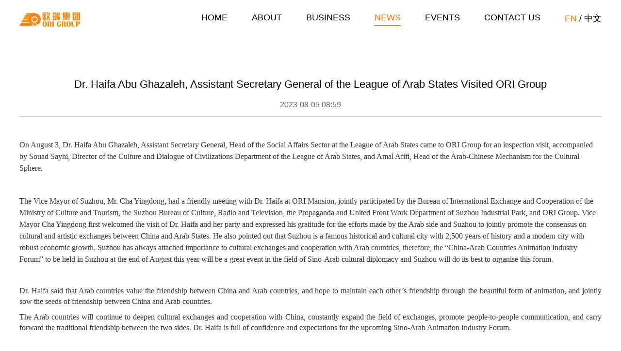

--- FILE ---
content_type: text/html; charset=utf-8
request_url: http://www.china-ori.com/english/index.php/news/detail?id=249
body_size: 3157
content:

<!DOCTYPE html>
<html>
<head>
    <meta charset="UTF-8">
    <meta http-equiv="X-UA-Compatible" content="IE=edge">
    <meta content="width=device-width, initial-scale=1.0, maximum-scale=1.0, minimum-scale=1.0, user-scalable=no" name="viewport">
    <meta name="format-detection" content="telephone=no" />
    <title>Dr. Haifa Abu Ghazaleh, Assistant Secretary General of the League of Arab States Visited ORI Group-ORI GROUP</title>
    <meta name="keywords" content="ORI GROUP"/>
    <meta name="description" content="ORI GROUP"/>
    <link rel="stylesheet" type="text/css" href="/english/public/static/css/swiper-bundle.min.css">
    <link rel="stylesheet" type="text/css" href="/english/public/static/css/index.css">
    <link rel="stylesheet" type="text/css" href="/english/public/static/css/index-tel.css">
    <link rel="stylesheet" type="text/css" href="/english/public/static/font/iconfont.css">
    <script type="text/javascript" src="/english/public/static/js/jquery-1.10.1.min.js"></script>
    <script type="text/javascript" src="/english/public/static/js/swiper-bundle.min.js"></script>
    <script type="text/javascript" src="/english/public/static/js/public.js"></script>
</head>
<body>
<div class="head" id="head">
    <div class="center-box flex-row align-center space-between">
        <div class="head-left">
            <a class="flex-row align-center" href="/">
                <img class="logo-img" src="/public/static/img/logo.png" alt="">
            </a>
        </div>
        <div class="head-right flex-row align-center">
            <div class="nav-ul-box" id="nav-ul-box">
                <ul class="head-nav-ul flex-row">
                    <li class=""><div class="drop-tab flex-row align-center space-between"><a href="http://www.china-ori.com/english/">HOME</a></div></li>
                    <li class=""><div class="drop-tab flex-row align-center space-betwee"><a href="/english/index.php/about/index.html">ABOUT</a></div></li>
                    <li class="">
                        <div class="drop-tab flex-row align-center space-between"><a href="javascript:void(0)">BUSINESS</a><i class="icon_plus hide-pc"></i></div>
                        <div class="drop-cont">
                            <ul class="drop-ul flex-row flex-wrap">
                                <li>
                                    <a class="flex-row align-center" href="http://www.ori-animation.com/english/">
                                        <img class="drop-img" src="/public/static/img/drop1.png" alt="">
                                        <span>Content Creation</span>
                                    </a>
                                </li>
                                <li>
                                    <a class="flex-row align-center" href="/english/index.php/business/index/ty/18.html">
                                        <img class="drop-img" src="/public/static/img/drop2.png" alt="">
                                        <span>Game and E-sports</span>
                                    </a>
                                </li>
                                <li>
                                    <a class="flex-row align-center" href="/english/index.php/business/index/ty/14.html">
                                        <img class="drop-img" src="/public/static/img/drop3.png" alt="">
                                        <span>International Cooperation</span>
                                    </a>
                                </li>
                                <li>
                                    <a class="flex-row align-center" href="/english/index.php/business/index/ty/19.html">
                                        <img class="drop-img" src="/public/static/img/drop4.png" alt="">
                                        <span>Cultural Tourism</span>
                                    </a>
                                </li>
                                <li>
                                    <a class="flex-row align-center" href="http://ori-edu.com/en/">
                                        <img class="drop-img" src="/public/static/img/drop5.png" alt="">
                                        <span>Art Education</span>
                                    </a>
                                </li>

                            </ul>
                        </div>
                    </li>
                    <li class="on"><div class="drop-tab flex-row align-center space-between"><a href="/english/index.php/news/index.html">NEWS</a></div></li>
                    <li class=""><div class="drop-tab flex-row align-center space-between"><a href="/english/index.php/activity/index.html">EVENTS</a></div></li>
                    <li class=""><div class="drop-tab flex-row align-center space-between"><a href="/english/index.php/contact/index.html">CONTACT US</a></div></li>
                    <li>
                        <a href="http://www.china-ori.com/english/" class="theme">EN</a>
                        /
                        <a class="" href="http://www.china-ori.com/index/index">中文</a>
                    </li>
                </ul>
            </div>
            <div class="menu" id="menu">
                <i></i>
                <i></i>
                <i></i>
            </div>
        </div>
    </div>
</div>


<div class="main-pt rel">
    <div class="center-box">
        <div class="details-box">
            <div class="details-tit">Dr. Haifa Abu Ghazaleh, Assistant Secretary General of the League of Arab States Visited ORI Group</div>
            <div class="details-time">2023-08-05 08:59</div>
            <div class="details-show">
                <p style=";line-height:150%"><span style=";font-family:&#39;Times New Roman&#39;;line-height:150%;color:rgb(51,51,51);font-size:16px;background:rgb(255,255,255)"><span style="font-family:Times New Roman">On August </span></span><span style=";font-family:&#39;Times New Roman&#39;;line-height:150%;color:rgb(51,51,51);font-size:16px;background:rgb(255,255,255)">3, Dr. Haifa Abu Ghazaleh, Assistant Secretary General, Head of the Social Affairs Sector at the League of Arab States came to ORI Group for an inspection visit, accompanied by Souad Sayhi, Director of the Culture and Dialogue of Civilizations Department of the League of Arab States, and Amal Afifi, Head of the Arab-Chinese Mechanism for the Cultural Sphere.  </span></p><p style=";line-height:150%"><span style=";font-family:&#39;Times New Roman&#39;;line-height:150%;color:rgb(51,51,51);font-size:16px;background:rgb(255,255,255)"> </span></p><p style=";line-height:150%"><span style=";font-family:&#39;Times New Roman&#39;;line-height:150%;color:rgb(51,51,51);font-size:16px;background:rgb(255,255,255)">The Vice Mayor of Suzhou, Mr. Cha Yingdong, had a friendly meeting with Dr. Haifa at ORI Mansion</span><span style=";font-family:&#39;Times New Roman&#39;;line-height:150%;color:rgb(51,51,51);font-size:16px">, jointly participated by</span><span style=";font-family:&#39;Times New Roman&#39;;line-height:150%;color:rgb(51,51,51);font-size:16px;background:rgb(255,255,255)"> the Bureau of International Exchange and Cooperation of the Ministry of Culture and Tourism, the Suzhou Bureau of Culture, Radio and Television, the Propaganda and United Front Work Department of Suzhou Industrial Park, and ORI Group. Vice Mayor Cha Yingdong first welcomed the visit of Dr. Haifa and her party and expressed his gratitude for the efforts made by the Arab side and Suzhou to jointly promote the consensus on cultural and artistic exchanges between China and Arab States. He also pointed out that Suzhou is a famous historical and cultural city with 2,500 years of history and a modern city with robust economic growth. Suzhou has always attached importance to cultural exchanges and cooperation with Arab countries, therefore, the “China-Arab Countries Animation Industry Forum” to be held in Suzhou at the end of August this year will be a great event in the field of Sino-Arab cultural diplomacy and Suzhou will do its best to organise this forum.</span></p><p style=";text-align:justify;text-justify:inter-ideograph;line-height:150%;background:rgb(255,255,255)"><span style="font-family: &#39;Times New Roman&#39;;color: rgb(51, 51, 51);font-size: 16px"> </span></p><p style=";text-align:justify;text-justify:inter-ideograph;line-height:150%;background:rgb(255,255,255)"><span style=";font-family:&#39;Times New Roman&#39;;color:rgb(51,51,51);font-size:16px">Dr. Haifa said that Arab countries </span><span style=";font-family:宋体;color:rgb(51,51,51);font-size:16px"><span style="font-family:Times New Roman">value</span></span><span style=";font-family:&#39;Times New Roman&#39;;color:rgb(51,51,51);font-size:16px"> the friendship between China and Arab countries,</span><span style="font-family: &#39;Times New Roman&#39;;color: rgb(51, 51, 51);font-size: 16px"> and hope to maintain each other’s friendship through the beautiful form of animation, and jointly sow the seeds of friendship between China and Arab countries. </span></p><p style=";text-align:justify;text-justify:inter-ideograph;line-height:150%;background:rgb(255,255,255)"><span style="font-family: &#39;Times New Roman&#39;;color: rgb(51, 51, 51);font-size: 16px">The Arab countries will continue to deepen cultural exchanges and cooperation with China, constantly expand the field of exchanges, promote people-to-people communication, and carry forward </span><span style=";font-family:&#39;Times New Roman&#39;;color:rgb(51,51,51);font-size:16px">the traditional friendship between the two sides</span><span style="font-family: &#39;Times New Roman&#39;;color: rgb(51, 51, 51);font-size: 16px">. Dr. Haifa is full of confidence and expectations for the upcoming Sino-Arab Animation Industry Forum.</span></p><p style=";text-align:justify;text-justify:inter-ideograph;line-height:150%;background:rgb(255,255,255)"><span style=";font-family:&#39;Times New Roman&#39;;font-size:16px"> </span></p><p style=";text-align:justify;text-justify:inter-ideograph;line-height:150%;background:rgb(255,255,255)"><span style=";font-family:&#39;Times New Roman&#39;;font-size:16px">During the visit to ORI Group, Dr. Haifa also expressed her approval and gratitude for ORI’s decade of foreign cultural achievements, especially in the cooperation with Arab countries, and encouraged ORI to continue to be a good messenger of Sino-Arab culture, saying that “ORI not only takes animation as an industry but also as a message to children, to youth and to Arab cities”.</span></p><p><br/></p>            </div>

            <div class="prev-next-box">
                <div class="prev-next">
                    <span>Prev：</span><a href="/english/index.php/news/detail/id/250.html">Guests from the Secretary Research Class of Municipal Party Committee Experienced 3-D animation Production</a>
                </div>
                <div class="prev-next">
                    <span>Next：</span><a href="/english/index.php/news/detail/id/52.html">Ori Group Visited Chinese Embassy in Saudi Arabia</a>
                </div>
            </div>
        </div>

    </div>
</div>

<div class="footer footer-bj" style="background-image: url(/public/static/img/footer-bj.png);">
    <div class="center-box  flex-row space-between" >
        <div class="footer-left">
            <div class="footer-tit">CONTACT US</div>
            <dl class="footer-info-dl flex-row flex-wrap footer-links">
                <dt>Address：</dt>
                <dd><p>Ori Mansion, 299 Dongping Street, Suzhou 215123, China</p></dd>
            </dl>
            <dl class="footer-info-dl flex-row flex-wrap footer-links">
                <dt>Phone：</dt>
                <dd><p>0086-512-82280016</p></dd>
            </dl>
            <dl class="footer-info-dl flex-row flex-wrap footer-links">
                <dt>Email：</dt>
                <dd>
                    <p>info@ori-animation.com（Content cooperation）</p>
                    <p>info@ori-pic.com（Business cooperation）</p>
                </dd>
            </dl>
            <dl class="footer-info-dl flex-row flex-wrap footer-links">
                <dt>Fax：</dt>
                <dd><p>0086-512-82280016</p></dd>
            </dl>
        </div>
        <div class="footer-mid">
            <div class="footer-tit">Friendly Links</div>
            <div class="footer-links-box">
                                <a class="footer-links block" href="http://www.ori-animation.com/english/">ORI ANIMATION</a>
                                <a class="footer-links block" href="http://ori-edu.com/en/">ORI EDUCATION</a>
                            </div>
        </div>
        <div class="footer-right fix">
            <div class="code-box r tc">
                <p class="code-text">Follow us</p>
                <img class="code mt15" src="/Uploads/image/20230817/2023081709581382.jpg" alt="">
            </div>
        </div>
    </div>
</div>
<div class="footer-binfo">
    <div class="center-box"><div>苏ICP备：18012885号-1 版权所有(C)2006-2025 苏州欧瑞文化集团有限公司</div></div>
</div>
</body>
</html>


--- FILE ---
content_type: text/css
request_url: http://www.china-ori.com/english/public/static/css/index.css
body_size: 9512
content:
/*
* Prefixed by https://autoprefixer.github.io
* PostCSS: v8.3.6,
* Autoprefixer: v10.3.1.data_desc 
* Browsers: last 4 version
*/

@charset "utf-8";
html{
  scroll-padding-top: 100px;
}
/* usually */
html{ color: #000000;font-family:-apple-system,PingFang SC,Microsoft YaHei,Source Han Sans SC,Noto Sans CJK SC,WenQuanYi Micro Hei,sans-serif;}
body {font-size: 14px;}
body,div,h1,h2,h3,h4,h5,h6,hr,p,span,blockquote,dl,dt,dd,ul,ol,li,pre,form,fieldset,legend,button,input,textarea,th,td,a,:after,:before{margin:0;padding:0;box-sizing: border-box;}
ul,ol,li{list-style:none;}
a{text-decoration: none;color: #000000}
.auto{margin-left:auto;margin-right:auto;}
.l{float:left;}.r{float:right;}.ti2{text-indent: 2em;}
.db{display:block;}.dn{display:none;}.dib{display: inline-block;}
.ovh{overflow:hidden;}.rel{position:relative;}.abs{position:absolute;}
.fix:after{display:block;content:"clear";height:0;clear:both;overflow:hidden;visibility:hidden;}
.fix-web:after{display:block;content:"clear";height:0;clear:both;overflow:hidden;visibility:hidden;}
.fix-phone:after{display:block;content:"clear";height:0;clear:both;overflow:hidden;visibility:hidden;}
.rel{position:relative;}.abs{position:absolute;}
.img-responsive{max-width: 100%; height: auto; display: block;}
.ellipsis{-o-text-overflow: ellipsis;text-overflow: ellipsis; overflow: hidden; display: block; white-space: nowrap;}
.ellipsis1{-o-text-overflow: ellipsis;text-overflow: ellipsis; overflow: hidden; display: inline-block; white-space: nowrap;}
img {border:none;display: inline-block;height: auto;max-width: 100%;}
/*margin*/
.m0{margin: 0px;}
.m1{margin: 1px;}.ml1{margin-left: 1px;}.mt1{margin-top: 1px;}.mr1{margin-right: 1px;}.mb1{margin-bottom: 1px;}
.m2{margin: 2px;}.ml2{margin-left: 2px;}.mt2{margin-top: 2px;}.mr2{margin-right: 2px;}.mb2{margin-bottom: 2px;}
.m5{margin: 5px;}.ml5{margin-left: 5px;}.mt5{margin-top: 5px;}.mr5{margin-right: 5px;}.mb5{margin-bottom: 5px;}
.m10{margin: 10px;}.ml10{margin-left: 10px;}.mt10{margin-top: 10px;}.mr10{margin-right: 10px;}.mb10{margin-bottom: 10px;}
.m15{margin: 15px;}.ml15{margin-left: 15px;}.mt15{margin-top: 15px;}.mr15{margin-right: 15px;}.mb15{margin-bottom: 15px;}
.m20{margin: 20px;}.ml20{margin-left: 20px;}.mt20{margin-top: 20px;}.mr20{margin-right: 20px;}.mb20{margin-bottom: 20px;}
.mr25 {margin-right: 25px;} .pb40 {padding-bottom: 40px;}
/*padding*/
.p0{padding: 0px;}
.p1{padding: 1px;}.pl1{padding-left: 1px;}.pt1{padding-top: 1px;}.pr1{padding-right: 1px;}.pb1{padding-bottom: 1px;}
.p2{padding: 2px;}.pl2{padding-left: 2px;}.pt2{padding-top: 2px;}.pr2{padding-right: 2px;}.pb2{padding-bottom: 2px;}
.p5{padding: 5px;}.pl5{padding-left: 5px;}.pt5{padding-top: 5px;}.pr5{padding-right: 5px;}.pb5{padding-bottom: 5px;}
.p10{padding: 10px;}.pl10{padding-left: 10px;}.pt10{padding-top: 10px;}.pr10{padding-right: 10px;}.pb10{padding-bottom: 10px;}
.p15{padding: 15px;}.pl15{padding-left: 15px;}.pt15{padding-top: 15px;}.pr15{padding-right: 15px;}.pb15{padding-bottom: 15px;}
.p20{padding: 20px;}.pl20{padding-left: 20px;}.pt20{padding-top: 20px;}.pr20{padding-right: 20px;}.pb20{padding-bottom: 20px;}

.swiper-button-next.swiper-button-disabled,.swiper-button-prev.swiper-button-disabled {pointer-events: all;opacity: 1;}
.pages {
  text-align: center;
  padding: 106px 0;
}

.pages li {
  display: inline-block;
  font-size: 16px;
  margin-right: 0.5%;
  box-shadow: 1px 2px 16px 0px rgba(155,155,155,0.41);
  color: #FF8622;
  border-radius: 10px;
}
.pages li .iconfont::before {font-size: 14px;}
.pages li a {
  padding: 11px 19px 11px;
  display: inline-block;
  color: #FF8622;
}
.pages li span {
  padding: 11px 19px 11px;
  display: inline-block;
  color: #FF8622;
}
.prev-page,.next-page {background-color: #FF8500;color: #fff;}
li.prev-page a,li.next-page a {color: #fff;}

.pages li.thisclass {
  background:#FF8500;
  border-color: #FF8500;
}
.pages li.thisclass a {
  color: #fff;
}
.pages li.noborder {border: none;background-color: transparent;padding: 0;}
.pages li .turn-input {color: #666666;padding: 8px 12px 7px;background-color: #fff;width: 48px;}

input[type="date"].full:before {
  color: #666;
  content: ""!important;
}

input[type="date"] {
  direction: ltr;
}

input[type="date"]:before {
  color: #999;
  content: attr(placeholder);
}

input[type="text"],textarea,button,input[type="password"],input[type="date"] {
  border: none;
  outline: none;
  background-color: transparent;
}
input[type="text"],input[type="password"],input[type="date"] {
  -webkit-appearance: none;
}
/* ::-webkit-input-placeholder{}
:-moz-placeholder{}
::-moz-placeholder{}
:-ms-input-placeholder{}  */

.flex-row {
  display: -webkit-box;
  display: -ms-flexbox;
  display: flex;
  -webkit-box-orient: horizontal;
  -webkit-box-direction: normal;
      -ms-flex-direction: row;
          flex-direction: row;
}
.flex-reverse {
  display: -webkit-box;
  display: -ms-flexbox;
  display: flex;
  -webkit-box-orient: horizontal;
  -webkit-box-direction: reverse;
      -ms-flex-direction: row-reverse;
          flex-direction: row-reverse;
}
.flex-column {
  display: -webkit-box;
  display: -ms-flexbox;
  display: flex;
  -webkit-box-orient: vertical;
  -webkit-box-direction: normal;
      -ms-flex-direction: column;
          flex-direction: column;
}
.flex-wrap {
  -ms-flex-wrap: wrap;
      flex-wrap: wrap;
}
.align-center {
  -webkit-box-align: center;
      -ms-flex-align: center;
          align-items: center;
}
.flex-reverse {
  flex-direction: row-reverse;
}
.align-start {
  -webkit-box-align: start;
      -ms-flex-align: start;
          align-items: flex-start;
}
.align-end {
  -webkit-box-align: end;
      -ms-flex-align: end;
          align-items: flex-end;
}
.space-between {
  -webkit-box-pack: justify;
      -ms-flex-pack: justify;
          justify-content: space-between;
}
.space-around {
  -ms-flex-pack: distribute;
      justify-content: space-around;
}
.flex-end {
  -webkit-box-pack: end;
      -ms-flex-pack: end;
          justify-content: flex-end;
}

.just-end {
  -webkit-box-pack: end;
      -ms-flex-pack: end;
          justify-content: flex-end;
}
.flex1 {
  -webkit-box-flex: 1;
      -ms-flex: 1;
          flex: 1;
}
.just-center {
  -webkit-box-pack: center;
      -ms-flex-pack: center;
          justify-content: center;
}

.no {
  -webkit-tap-highlight-color: rgba(0,0,0,0);
}

.abs-center {
  position: absolute;
  top: 50%;
  left: 50%;
  -webkit-transform: translate(-50%,-50%);
      -ms-transform: translate(-50%,-50%);
          transform: translate(-50%,-50%);
}

.menu {
  display: none;
  margin-left: 6px;
}

.menu i {
  display: block;
  width: 24px;
  height: 2px;
  background-color: #ff7300;
  margin-top:6px;
  -webkit-transform-origin: left center;
      -ms-transform-origin: left center;
          transform-origin: left center;
  -webkit-transition:-webkit-transform 0.3s;
  transition:-webkit-transform 0.3s;
  -o-transition:transform 0.3s;
  transition:transform 0.3s;
  transition:transform 0.3s, -webkit-transform 0.3s;
}
.menu i:first-child {
  margin-top: 0;
}
.menu.rotate i:nth-of-type(1) {
  -webkit-transform: rotate(42.5deg);
      -ms-transform: rotate(42.5deg);
          transform: rotate(42.5deg);
}
.menu.rotate i:nth-of-type(2){
  opacity: 0;
}

.menu.rotate i:nth-of-type(3){
  -webkit-transform: rotate(-42.5deg);
      -ms-transform: rotate(-42.5deg);
          transform: rotate(-42.5deg);
}

.banner {position: relative;}
.banner-i {
  width: 100%;
  display: block;
}

.menu,.mobile-img {
  display: none;
}



[class*=btn] {cursor: pointer;}

.marks {position: fixed;width: 100%;height: 100%;background-color: rgba(0,0,0,.5);left: 0;top: 0;z-index: 999;display: none;}

.gx {
  vertical-align: middle;
  position: relative;
  width: 16px;
  height: 16px;
  background: transparent;
  border: none;
  outline: none;
  margin-right: 5px;
}

.gx:checked::after {
  background: #717171 url(../img/gx.png) no-repeat 0px 0px;
  background-size: 100%;
  border: 1px solid #717171;
}

.gx:after {
  content: "";
  width: 100%;
  height: 100%;
  background-color: #fff;
  border: 1px solid #bfbfbf;
  border-radius: 2px;
  left: 50%;
  top: 50%;
  transform: translate(-50%,-50%);
  position: absolute;
}

.normal-select {
  -webkit-appearance: none;
  appearance: none;
  -moz-appearance: none;
  -webkit-appearance: none;
  background: url(../img/arrow-down-fill.png) no-repeat 96% center;
  border: none;
  outline: none;
  width: 100%;
}

.normal-place ::-webkit-input-placeholder{
  font-size: 16px;
  color: #999999;
}
.normal-place :-moz-placeholder{
  font-size: 16px;
  color: #999999;
}
.normal-place ::-moz-placeholder{
  font-size: 16px;
  color: #999999;
}
.normal-place :-ms-input-placeholder{
  font-size: 16px;
  color: #999999;
}


.icon_plus {display: inline-block;width: 18px;height: 18px;position: relative;}
.icon_plus::before,.icon_plus:after {content: "";display: block;width: 100%;height: 2px;background-color: #fff;border-radius: 4px;position: absolute;left: 50%;transform: translate(-50%,-50%);top: 50%;transition: transform .3s ease-in;}
.icon_plus:after {transform: translate(-50%,-50%) rotate(90deg);}
.icon_plus.rotate:after {transform: translate(-50%,-50%) rotate(0);}


@keyframes hideIndex{
  0%{ opacity: 0; padding-top: 32px;}
  100%{opacity: 1; padding-top: 20px; }
}


.swiper-hornor-pagination {position:static;margin-top:60px}
.swiper-hornor-pagination .swiper-pagination-bullet {
    transition: all .3s ease-in;
      width: 66px;
      height: 6px;
      border-radius: 4px;
}
.swiper-hornor-pagination .swiper-pagination-bullet.swiper-pagination-bullet-active {
    background-color: #fff;
}

.swiper-banner .swiper-pagination-bullet {
  transition: all .3s ease-in;
  width: 66px;
  height: 6px;
  background-color: #EBEBEB;
  border-radius: 4px;
  opacity: 1;
}
.swiper-banner .swiper-pagination-bullet.swiper-pagination-bullet-active {
  background-color: #FF8A29;
}

@-webkit-keyframes circleMove {
  from {
    -webkit-transform: rotateZ(0deg);
            transform: rotateZ(0deg);
  }
  to {
    -webkit-transform: rotateZ(360deg);
            transform: rotateZ(360deg);
  }
}
@keyframes circleMove {
  from {
    -webkit-transform: rotateZ(0deg);
            transform: rotateZ(0deg);
  }
  to {
    -webkit-transform: rotateZ(360deg);
            transform: rotateZ(360deg);
  }
}
.fun-inner-box {position:absolute;top:0;left:0;width:100%;height:100%}
.fun-inner-item {height:100%;background-repeat:no-repeat;background-size:cover;background-position:center}
.lg_sfdh {
  animation: play_btn 0.5s infinite alternate;
}

@keyframes play_btn{
  0%{transform:scale(1.0)}
  100%{transform:scale(1.1)}
}

.theme {
  color: #ff7300!important;
}

@keyframes btn01_border_02 {
  from {
    height: 0;
    top:  0;
  }
  100% {
    height: 100%;
    top:  0;
  }
}

@media (min-width:992px) {
  .head-nav-ul>li:hover .drop-cont {
    display: block;
    animation: hideIndex .3s ease;
  }
  .swiper-big-next {right:30px}
    .swiper-big-prev {left:30px}
}

.el-cancel {
  width: 20px;
  height: 20px;
  background-color: #d70707;
  border-radius: 50%;
  display: inline-block;
  position: absolute;
  left: -10px;
  top: 0;
  transform: translate(-100%,0);
  cursor: pointer;
}
.item-inner {height:100%}
.fun-inner-item .fun_left {background-position:left bottom;height:100%}
.fun-inner-item .fun_right {background-position:right top;height:100%}
.fun-inner-item {display:none}
.fun-inner-item:first-child {display:block}
.el-cancel:after {
  content: "";
  position: absolute;
  width: 10px;
  height: 2px;
  background-color: #fff;
  border-radius: 4px;
  left: 50%;
  top: 50%;
  transform: translate(-50%,-50%);
  z-index: 2;
}
.center-box {
  margin-left: auto;
  margin-right: auto;
  max-width: 1200px;
}

.center-box2 {
  margin-left: auto;
  margin-right: auto;
  max-width: 1250px;
}
.pages_box  {padding: 106px 0;}
.swiper_act-prev,.swiper_act-next {
  display: inline-block;
  font-size: 16px;
  box-shadow: 1px 2px 16px 0px rgba(155,155,155,0.41);
  color: #FF8622;
  border-radius: 10px;
  padding: 11px 19px 11px;
  color: #fff;
  line-height: normal;
  background-color: #FF8500;
  height: auto;
  margin: 0 6px!important;
}

.swiper_act-pagination .swiper-pagination-bullet {
  display: inline-block;
  font-size: 16px;
  box-shadow: 1px 2px 16px 0px rgba(155,155,155,0.41);
  border-radius: 10px;
  padding: 11px 19px 11px;
  color: #fff;
  line-height: normal;
  height: auto;
  text-align: center;
  width: auto;
  margin: 0 6px!important;
  opacity: 1;
  background-color: #fff;
  color: #FF8622;
}
.swiper_act-pagination .swiper-pagination-bullet.swiper-pagination-bullet-active {
  background-color: #FF8500;
  color: #fff;
} 

.swiper_act-prev::after,.swiper_act-next::after {content: "";font-size: 0;}
.swiper_act-pagination,.swiper_act-prev,.swiper_act-next {position: static;width: auto!important;margin: 0;}

.swiper-active {overflow: visible;}
.swiper-outer-box {
  margin-left: auto;
  margin-right: auto;
  padding: 20px;
}
.swiper-active .swiper-slide {
  transition: transform .3s ease-in;
  position: relative;
  box-shadow: 1px 2px 16px 0px rgba(178,178,178,0.41);
  border-radius: 10px;
  /*overflow: hidden;*/
  height: auto;
}
.code{width:113px}
.corper-flag::after {
    content: "";
    display: block;
    width: 0;
    height: 0;
    position: absolute;
    border-top: 7px solid #ff8600;
    border-right: 5px solid transparent;
    top: 0;
    right: 1px;
    transform: translate(100%, 0);
}
.corper-flag::before {
    content: "";
    display: block;
    width: 0;
    height: 0;
    position: absolute;
    border-top: 5px solid #d46f00;
    border-left: 5px solid transparent;
    bottom: 0;
    left: 0;
    transform: translate(0, 100%);
}
.drop-img {width: 23px;margin-right: 15px;}
.drop-ul {padding-bottom: 25px;}
.drop-ul>li a:hover {color: #ff7300;}
.drop-ul>li {width: 50%;padding-left: 25px;font-size: 14px;margin-top: 20px;}
.drop-ul {background-color: #fff;border-radius: 10px;box-shadow: 1px 2px 16px 0px rgba(178,178,178,0.41);}
.drop-cont {position: absolute;bottom: 0;transform: translate(0,100%);left: 0;width: 363px;padding-top: 20px;display: none;}
.head {padding: 25px 0 20px;position: sticky;position: -webkit-sticky;top: 0;z-index: 99;background-color: #fff;}
.head-nav-ul>li {font-size: 18px;position: relative;}
.head-nav-ul>li + li {margin-left: 50px;}
.drop-tab>a {position: relative;padding-bottom: 7px;}
.drop-tab>a:after {content:"";position: absolute;width: 100%;height: 2px;background-color: #ff7300;bottom: 0;left: 50%;transform: translate(-50%,0);width: 0;transition: width .3s ease-in;}
.head-nav-ul>li.on .drop-tab>a{color: #ff7300;}
.head-nav-ul>li.on .drop-tab>a::after {width: 100%;}
.head-nav-ul>li:hover .drop-tab>a {color: #ff7300;}
.head-nav-ul>li:hover .drop-tab>a::after {width: 100%;}

.swiper-product-prev,.swiper-product-next {width: 56px;height: 56px;border-radius: 50%;background-color: #fff;color: #ff8600;font-size: 24px;box-shadow: 0px 0px 16px rgba(155,155,155,0.41);}
.swiper-product-prev::after,.swiper-product-next:after {font-size: 36px;}

.v_model {-webkit-writing-mode: vertical-lr;-ms-writing-mode: tb-lr;writing-mode: vertical-lr;}
@media (min-width:1400px) {
  .swiper-product-prev{left: 0;transform: translate(-100%,0);}
  .swiper-product-next{right: 0;transform: translate(100%,0);}
}
/*.bussi_marks_inner {max-width:100%}*/
.know-more_ {margin-top: 30px;}
.swiper-bussi .swiper-slide:nth-of-type(5n+1) .bussi_marks {align-items: flex-end;}
.swiper-bussi .swiper-slide:nth-of-type(5n+2) .bussi_marks {justify-content: flex-end;}
.swiper-bussi .swiper-slide:nth-of-type(5n+3) .bussi_marks {align-items: flex-end;}
.swiper-bussi .swiper-slide:nth-of-type(5n+4) .bussi_marks {justify-content: flex-end;}
.bussi-top {position: relative;}
.buss_mdesc {font-size: 16px;margin-left: 6px;}
.buss_mtit {font-size:20px;white-space:nowrap;}
.buss_mtit.v_model {width:26px;}
.buss_mdesc.v_model {width:21px}
.bussi_marks {position: absolute;width: 100%;height: 100%;top: 0;left: 0;padding: 15px;color:#fff}
.buss-img{border-radius: 10px;box-shadow: 1px 2px 16px 0px rgba(155,155,155,0.41);;}
.data_box,.bussi,.company_box,.concact_us,.act_sch-inner,.consult_inner,.cul-top,.fun-inner {background-position: center;background-repeat: no-repeat;background-size: cover;}
.data_ul>li {width: 25%;color: #fff;border-left: 1px solid rgba(255,255,255,0.1);padding: 50px 0 66px;}
.data_ul>li a {color: #fff;}
.data_tit {font-size: 36px;font-weight: 600;position: relative;padding-left: 16px;}
.data_tit::after {content: "";display: block;width: 4px;height: 45%;background-color: #fff;position: absolute;top: 50%;transform: translate(0,-50%);left: 0;}
.cul-tit {font-size: 48px;}
.data_desc {font-size: 14px;line-height: 1.85em;margin-top: 20px;max-width: 255px;padding:0 12px;text-align:justify;}
.au_link {
  width: 148px;
  height: 46px;
  border: 1px solid #FF8A29;
  border-radius: 10px;
  text-align: center;
  font-size: 14px;
  padding: 0 5px;
}

.fun_r_item {display: none;}
.fun_r_item:first-child {display: block;}
.fun_r_ul>li {margin-top: 30px;}
.act_sch_time span + span {margin-left: 40px;}
.fun-box {margin-bottom: 128px;}
.fun-inner {min-height: 547px;padding: 1px;}
.ic-img {width: 28px;margin-right: 10px;}
.fun_left {width: 260px;padding:30px 20px;position: relative;}
/*.fun_left::after {content: "";display: block;width: 0;height: 100%;border-left: 1px dashed #c6c6c6;top: 0;right: 0;position: absolute;}*/
.fun_right {max-width: calc(100% - 260px);position: relative;padding-left: 4.166vw;width: 100%;padding-bottom: 25px;}
/*.fun_right::after,.fun_right::before {content: "";display: block;width: 36px;height: 36px;background-color: #fff;border-radius: 50%;position: absolute;left: 0;}*/
.fun_right::before {top: 0;transform: translate(-50%,-50%);}
.fun_right::after {bottom: 0;transform: translate(-50%,50%);}
.fun_lul>li {width: 100%;height: 58px;border-radius: 10px;font-size: 20px;background-color: transparent;color: #000;display:flex;align-items:center;padding:0 15px}
.fun_lul>li a {color: #000;}
.fun_lul>li.on {background-color: #ff8500;color: #fff;}
.fun_lul>li.on a {color: #fff;width:100%}
.ic-on {display: none;}
.fun_lul>li.on .ic-normal {display: none;}
.fun_lul>li.on .ic-on {display: block;}
.fun_lul>li + li {margin-top: 30px;}
.cul-en {font-size: 28px;color: rgba(0, 0, 0, 0.6);}
.cul_base-left .cul_base_rul {display: flex;align-items: center;margin-top:20px}
.cul_base-left .cul_base_rul >li + li {margin-left: 30px;}
.cul_base-right .cul_base_rul {display: flex;flex-direction: column;align-items: center;}
.cul_base-right .cul_base_rul>li + li {margin-top: 30px;}
.cul_base-left {width: 50%;padding-top:30px;display: flex;flex-direction: column;justify-content: space-between;padding-right: 60px;}
.cul_base-right {width: 50%;}
.cul-tourism {padding: 90px 0 45px;}
.bg-gray {background-color: #F1F1F1;}
.cul-base-ul>li {width: 31.05%;margin-left: 3.416%;margin-top: 62px;overflow: hidden;}
.cul-base-ul>li:nth-of-type(3n+1) {margin-left: 0;}
.cul-base-desc {line-height: 2em;max-width: 994px;margin-left: auto;margin-right: auto;font-size:16px}
.cul-base-inner {padding: 40px 40px 55px;background-color: #F1F1F1;margin-top: 32px;}
.cul-base {padding: 133px 0 152px;}
.cul-top {padding: 180px 0 220px;}
.cul-desc {max-width: 996px;margin-left: auto;margin-right: auto;font-size: 18px;line-height: 2em;text-align: center;}
.ori-more-box {margin-top: 32px;}
.know-more-links {
  display: inline-block;
  width: 98px;
  height: 26px;
  line-height: 24px;
  text-align: center;
  font-size: 12px;
  border: 1px solid #FFFFFF;
  border-radius: 10px;}
.know-more-links.on {background-color: #FF8A29;color: #fff;}
.dynamic {padding: 108px 0}
.know-more-tit {font-size: 18px;}
.know-more-desc {font-size: 12px;margin-top: 6px;}
.know-more_ {background-color: #FF8500;padding: 32px 0;color: #fff;}
.know-more_ a {color: #fff;}
.about_us_left,.about_us_right  {width: 50%;}
.about_us_desc {line-height: 2em;padding: 23px 5.052vw 30px 0;}
.about_us_desc p {margin: 20px 0;}
.au_link.on {background-color: #FF8A29;color: #fff;}
.arrow-circle{display: inline-block;width: 19px;height: 19px;border-radius: 50%;background-color: #FF8A29;line-height: 19px;margin-left: 5px;text-align: center;}
.au_link.on .arrow-circle {background-color: #fff;}
.au_link.on .arrow-circle .iconfont {color: #FF8A29;}
.au_link + .au_link {margin-left: 40px;;}
.arrow-circle .iconfont {color: #fff;font-size: 12px;position: relative;top: -2px;}

.normal_tit {font-size: 36px;}
.normal_desc {font-size: 24px;margin-top: 10px;}
.about_us{padding: 108px 0 108px;}
.bussi {padding: 46px 0 82px;}
.footer {background-color: #f2f2f2;}
.footer-bj {padding: 50px 0 36px;}
.footer-tit {font-size: 16px;color: #0a0a0a;padding-bottom: 5px;}
.footer-bj{background-repeat: no-repeat;background-position: 4.89vw center;background-size: auto 100%;}
.footer-links {font-size: 12px;color: #747474;margin-top: 10px;}
.footer-binfo {background-color: #666666;font-size: 12px;color: #f6f6f6;text-align: center;padding: 15px 0;}
.footer-binfo a {color: #f6f6f6;}

.bussi-ul {margin-top: 100px;}
.bussi-ul >li {width: 18.33%;margin-left: 2.08%;justify-content: space-between;}
.bussi-ul >li:nth-of-type(5n+1) {margin-left: 0;}
.bussi-ul >li:nth-of-type(2n+1) {
  display: flex;
  flex-direction: column;
}
.bussi-ul >li:nth-of-type(2n) {
  display: flex;
  flex-direction: column-reverse;
}
.bussi-ul >li:nth-of-type(2n+1) .bussi-bott {padding-top: 40px;}
.bussi-ul >li:nth-of-type(2n) .bussi-bott {padding-bottom: 40px;}
.normal-know {
  display: inline-block;
  width: 138px;
  line-height: 46px;
  text-align: center;
  color: #FF8500;
  height: 46px;
  background: #FFFFFF;
  border: 1px solid #FF8A29;
  box-shadow: 1px 2px 16px 0px rgba(155,155,155,0.41);
  border-radius: 10px;
}
.hover-tit a [class*=tit] {transition: color .3s ease-in;}
.hover-tit a:hover [class*=tit] {color: #FF8500;}
.dyna-img {border-radius: 10px;height:100%;object-fit:cover;}
.active-inner-time {position: absolute;bottom: 9%;z-index: 10;left: 50%;transform: translate(-50%,0);width: 100%;}
.active-inner {margin-top: 58px;}
.active {padding: 46px 0 82px;background: #F1F1F1;margin-bottom: 108px;}
.dyna-rleft {color: #FF8500;}
.dyna-rul>li:last-child{padding-bottom: 0;}
.dyna-rul>li:first-child {padding-top: 0;border-top: none;}
.dyna-rul>li {padding: 5% 0;border-top: 1px solid #8A8A8A;}
.dyna-marks  {position: absolute;bottom: 0;width: 100%;left: 0;background: rgba(255,133,0,0.5);box-shadow: 1px 2px 16px 0px rgba(178,178,178,0.41);padding: 32px 36px;color: #fff;}
.dyna-arr {display: inline-block;width: 29px;height: 29px;border-radius: 50%;border: 1px solid #fff;text-align: center;line-height: 29px;}
.dyna-marks a {color: #fff;}
.dyna-marks-left {max-width: calc(100% - 40px);width: 100%;}
.dyna-tit {margin-top: 10px;}
.dyna-time {font-size: 12px;}
.dyna-left {width: 45.66%;}
.dyna-left .rel{height:100%;}
.dyna-right {width: 54.34%;padding-left: 45px;}
.dyna-rleft {width: 100px;padding-right: 15px;}
.dyna-info {max-width: calc(100% - 100px);}
.dyna-inner {margin-top: 72px;}
.dyna-r-year {font-size: 16px;}
.dyna-r-date {font-size: 20px;margin-top: 20px;}
.dyna-itit {font-size: 18px;}
.dyna-desc {line-height: 2em;color: rgba(0, 0, 0, 0.5);margin-top: 15px;display: -webkit-box;-webkit-line-clamp: 2;overflow: hidden;-webkit-box-orient: vertical;}
.active-dl {font-size: 18px;color: #DACB8A;}
.active-dl>dd {padding-left: 2.083vw;}
.active-dl + .active-dl {margin-top: 18px;}
.more-posi {position: absolute;bottom: 15px;right: 20px;}
.normal-know.on {background-color: #FF8A29;color: #fff;}
.swiper-bussi .swiper-slide:nth-of-type(2n+1) {display: flex;flex-direction: column;}
.swiper-bussi .swiper-slide:nth-of-type(2n+1) .bussi-bott {padding-top: 40px;}
.swiper-bussi .swiper-slide:nth-of-type(2n) {display: flex;flex-direction: column-reverse;}
.swiper-bussi .swiper-slide:nth-of-type(2n) .bussi-bott {padding-bottom: 40px;}
.bussi-bott {text-align: center;}
.swiper-bussi {margin-top: 100px;}
.banner-list-word {position: absolute;width: 100%;top: 40%;left: 0;transform: translate(0,-50%);}
.banner-list-tit {font-size: 40px;}
.banner-list-en {font-size: 22px;margin-top: 15px;}

.big_circle::after,.big_circle::before {content:"";width: 15px;height: 15px;border-radius: 50%;background-color: #FF8622;position: absolute;bottom: 17px;transform: translate(0,50%);}
.mySwiper2 .swiper-slide:nth-of-type(2n+1) .big_circle::before {left: 20%;}
.mySwiper2 .swiper-slide:nth-of-type(2n+1) .big_circle::after {right: 10%;}

.big-swiper-inner .swiper-slide {
    background-color:#fff;
    border-radius: 10px;
  box-shadow: 1px 2px 16px 0px rgba(155,155,155,0.41);
  height: auto;
  /*overflow: hidden;*/
}
#swiper-hornor .swiper-slide {height:auto}
.hornor-text {flex:1}
.swiper-hornor .swiper-inner{height:50%;}
.ori_ac_img {border-radius:10px 10px 0 0}
.big-swiper-inner .swiper-slide .t_img {border-radius:10px 10px 0 0}

.thums-date{width: 80px;height: 80px;border-radius: 50%;background-color: #FF8622;color: #fff;position: absolute;top: 0;transform: translate(0,-50%);right: 30px;display: flex;flex-direction: column;justify-content: center;}
.thumb-year,.thumb-month {display: flex;justify-content: center;padding: 1px 0;font-size: 18px;text-align: center;}

.normal_tit_group2 {padding-bottom: 43px;border-bottom: 1px solid rgba(255,255,255,0.2);}

.hornor-ul {margin-top: -36px;}
.hornor-ul>li {width: 33.33%;text-align: center;margin-top: 118px;color: #fff;font-size: 22px;line-height: 1.66em;}
#swiper-hornor {margin-top: -36px;}
#swiper-hornor .swiper-slide {text-align: center;color: #fff;font-size: 22px;line-height: 1.66em;}
.swiper-inner {padding-top: 118px;}
.hornor-icon {width: 65px;height: 65px;display: inline-block;background-size: 100% auto;background-repeat: no-repeat;background-position: center;}
.hornor {background-color: #FF8622;padding: 77px 0 102px;}
.mySwiper {padding:16px 0;}
.thumbs_bott {padding: 40px 19px;font-size: 16px;}
.mySwiper2 .swiper-slide:nth-of-type(2n+2) .big_circle::before {left: 10%;}
.mySwiper2 .swiper-slide:nth-of-type(2n+2) .big_circle::after {left: 20%;}
.swiper-pd {padding: 0 76px;}
.big-swiper {margin-top: 80px;}
.mySwiper2 .swiper-slide {padding-bottom: 33px;text-align: center;position: relative;}
.mySwiper2 .swiper-slide.swiper-slide-active::before  {display: none;}
.mySwiper2 .swiper-slide::after {content: "";display: block;width: 100%;position: absolute;height: 1px;background-color: #FF8622;bottom: 16px;left: 0;}
.mySwiper2 .swiper-slide::before {content: "";display: block;width: 2px;height: 16px;background-color: #FF8622;bottom: 16px;position: absolute;transform: translate(0,50%);}
.big_year {font-size: 16px;}

.big-swiper-inner:hover .swiper-big-next {opacity:1;visibility:visible}
.big-swiper-inner:hover .swiper-big-prev {opacity:1;visibility:visible}

.swiper-big-prev:hover, .swiper-big-next:hover {
    background: #ff8600;
    border-color: #ff8600;
    color: #fff;
}
.swiper-big-next,.swiper-big-prev{
    width: 56px;
    height: 56px;
    border-radius: 50%;
    background-color: #fff;
    color: rgb(169,169,169);
    font-size: 24px;
    border: 1px solid #ddd;
    border-radius: 50%;
    transition: background .3s ease,color .3s ease,opacity .3s ease,visibility .3s ease;
    opacity: 0;
    visibility: hidden;
}
/* .swiper-big-next {right: -19px;transform: translate(100%,0);}
.swiper-big-prev {left: -19px;transform: translate(-100%,0);} */
/*.swiper-big-next .iconfont,.swiper-big-prev .iconfont {color: #fff;}*/
.swiper-big-next::after,.swiper-big-prev::after {font-size:36px}
.big-event {padding: 62px 0 82px;background-color: #F1F1F1;}
.swiper-slide  {user-select: none;}
.swiper-thumbs .swiper-slide {
  width: auto;
  border-radius: 10px;
  box-shadow: 1px 2px 16px 0px rgba(155,155,155,0.41);background: #F1F1F1;
}
.ori-news {padding-top: 82px;}
.hornor-text{margin-top: 20px;}
.company_box_bott {padding: 48px 53px 66px;margin-top: 36px;}
.company_bleft {width: 50%;background-repeat: no-repeat;background-size: cover;background-position: center;}
.company_bright {width: 50%;padding: 32px 53px;position: relative;}
.company_bright::before {content: "";display: block;width: 80px;background: linear-gradient(to left,#fff,rgba(255,255,255,0));height: 100%;left: 0;transform: translate(-100%,0);position: absolute;top: 0;}
.company_box{padding: 1px 0 65px;}
.company_box_top {margin-top: -120px;}
.comp_btit{position: relative;font-size: 16px;margin-bottom: 10px;}
.comp_bdesc {line-height: 2em;color: #454545;}
.comp_btit::after {content: "";display: block; width: 2px;
  height: 13px;background-color: #FF8622;left: -10px;transform: translate(-100%,-50%);position: absolute;top: 50%;}
.br10 {border-radius: 10px;}
.comp_desc {line-height: 2em;}
.comp_desc p {margin: 30px 0;}
.comp_bul>li {width: 44.05%;margin-top: 30px;}
.comp_bul {margin-top: -30px;}
.normal_tit_group_inner::before,.normal_tit_group_inner::after{
  content: "";
  display: block;
  width: 180px;
  height: 1px;
  background-color: #FF7300;
  position: absolute;
  top: 50%;
}
.news_ul-rbott {margin-top: 12px;}
.news-ul {padding-top: 16px;}
.news-ul>li {margin-top: 56px;}
.news_ul-right {border-bottom: 1px solid #DCDCDC;padding: 1% 0;}
.news_date_ {width: 111px;}
.news_rinfo {width: 100%;max-width: calc(100% - 111px);}
.news_date_day {font-size: 54px;color: rgba(0, 0, 0, 0.6);line-height: normal;}
.news_date_year {font-size: 16px;margin-top: 15px;}
.normal_tit_group_inner::before{
  left: -12px;
  transform: translate(-100%,-50%);
}
.normal_tit_group_inner::after {
  right: -12px;
  transform: translate(100%,-50%);
}

.founder {background-color:#F1F1F1}
.news-img {transition: transform .3s ease-in;}
.news-ul>li:hover .news-img {transform: scale(1.12);}
.news_rdesc {color: rgba(0, 0, 0, 0.6);line-height: 2em;margin-top: 28px;display: -webkit-box;-webkit-line-clamp: 2;overflow: hidden;-webkit-box-orient: vertical;}
.news_rtit {font-size: 22px;margin-top: 6px;}
.news_ul-left {width: 21.83%;overflow: hidden;}
.news_ul-right{width: 69.75%;}
.founder-outer-left {width: 42.91%;position: absolute;top: 0;left: 0;height: 100%;background-color: #FF8622;}
.founder-rtit {font-size: 32px;}
.founder-rflag {font-size: 24px;padding: 20px 0 15px;position: relative;display: inline-block;}
.founder-rflag::after {content:"";position: absolute;width: 80px;height: 3px;background-color: #FF7300;bottom: 0;right: 0;}
.founder-rdesc {line-height: 1.8em;}
.founder-rdesc p {margin: 25px 0;}
.vice-tit {font-size: 16px;position: relative;}
.vice-tit {padding-left: 10px;margin-bottom: 10px;display: inline-block;}
.vice-tit::before {content: "";display: block;width: 2px;height: 80%;background-color: #FF8622;position: absolute;top: 50%;transform: translate(0,-50%);left: 0;}
.act_desc {margin-top: 40px;padding: 0 28px 0 29px;}
.act_desc {line-height: 2em;}
.act_desc p {margin: 20px 0;}
.act_tit_group {padding-top: 20px;}
.act_instruction {padding: 108px 0;}
.act_end {position: relative;margin: 40px 0 0;white-space: nowrap;}
.act_end::after {content: "";display: block;width: 100%;height: 1px;
  background: rgba(229,229,228,0.9);top: 50%;transform: translate(0,-50%);left: 0;}
  .act_collapse {display: none;}
  .act_collapse_ul {padding: 0 14% 55px;}
  .act_collapse_ul>li {width: 25%;margin-top: 72px;display: flex;justify-content: center;min-width: 160px;}
  .act_collapse_ul>li span {color: #FF8500;}
  .act_inner {width: 78.04%;max-width: 100%;text-align: center;height: 45px;line-height: 45px;border: 1px solid #FF8500;font-size: 16px;border-radius: 10px;}
  .act_schedule {
    background: #F1F1F1;
    padding: 82px 0 70px;
  }
  .act_circle.rotate {transform: translate(-50%,-50%) rotate(-180deg);}
  .swiper-event {margin-top: 108px;}
  .swiper-event-prev:hover,.swiper-event-next:hover {background-color: #FF8500;}
  .swiper-event-prev:hover::after,.swiper-event-next:hover::after {color: #fff;}
  .swiper-event-prev::after,.swiper-event-next::after {color: #FF8500;font-size: 18px;transition: color .3s ease-in;}
  .swiper-event-prev,.swiper-event-next {
    width: 38px;
    height: 38px;
    background: #FFFFFF;
    box-shadow: 1px 2px 16px 0px rgba(178,178,178,0.41);
    border-radius: 50%;
    display: flex;
    justify-content: center;
    align-items: center;
    transition:background-color .3s ease-in;
  }
  @media (min-width:1340px) {
    .swiper-event-prev {left: -20px;transform: translate(-100%,0);}
    .swiper-event-next {right: -20px;transform: translate(100%,0);}
  }
  
  .consult-code>li {width: 116px;padding: 10px 16px 0;border-radius: 10px;box-shadow: 1px 2px 6px 0px rgba(178,178,178,0.41);background-color: #fff;text-align: center;font-size: 12px;}
  .consult-code>li + li{margin-left: 48px;}
  .consult-code1 {margin-top: 40px;}
  .consult-code1>li + li{margin-left: 30px;}
  .act_consult {padding: 108px 0;}
  .consult_ileft {width: 45.94%;}
  .consult_inner {padding: 0 20px 53px;}
  .consult_ul>li {padding: 35px 0 35px 5.10vw;border-bottom: 1px solid #E5E5E4;}
  .act_sch_item {line-height: 2em;}
  .act_sch_dl {padding-left: 12px;}
  .act_sch-inner {padding:25px 14.16%  0;margin-top: 38px;}
  .act_sch-ul>li {margin-top: 60px;width: 50%;}
  /* .act_sch-ul>li:nth-of-type(2n) {display: flex;justify-content: flex-end;} */
  /* .act_sch-ul {display: grid;grid-template-columns: auto auto;grid-template-rows: auto auto;} */
  .act_sch-inner::before{content: "";display: block;width: 100%;height: 100%;position: absolute;top: 0;left: 0;background: rgba(24,24,24,0.5);}
  .act_sch-flag {height: 44px;line-height: 44px;border-radius: 20px 0px 20px 0px;background-color: #FF931D;display: inline-block;padding: 0 15px;margin-bottom: 15px;min-width: 137px;font-size: 20px;color: #fff;}
  .act_bz {padding: 36px 0 36px;border-top: 1px solid #E5DFDA;margin-top: 45px;color: rgba(255, 255, 255, 0.6);word-wrap: break-word;}
.act_circle {
  width: 38px;
  height: 38px;
  background: #FFFFFF;
  box-shadow: 1px 2px 16px 0px rgba(178,178,178,0.41);
  border-radius: 50%;
  display: flex;
  align-items: center;
  justify-content: center;
  background:#fff url(../img/arrow-down.png) no-repeat center;
  background-size: 60% auto;
  position: absolute;
  left: 50%;
  top: 50%;
  transform: translate(-50%,-50%);
  z-index: 1;
  cursor: pointer;
  transition: transform .3s ease-in;
}
.past-event {padding: 82px 0 84px;background-color: #F1F1F1;margin-bottom: 128px;}
.evnet-bott {padding: 40px 0;text-align: center;font-size: 18px;}
.act_circle .iconfont {color: #FF8500;}
.act_tit {
  display: inline-block;
  padding: 0 64px;
  /* width: 220px; */
  height: 66px;
  line-height: 66px;
  text-align: center;
  background: #FF8500;
  box-shadow: 1px 2px 16px 0px rgba(178,178,178,0.41);
  border-radius: 10px;
  font-size: 32px;
  color: #fff;
  position: relative;
}
.act_en {position: absolute;top: 0;left: 50%;transform: translate(-50%,0);font-size: 36px;color: #FFB05A;}
.founder-inner-left {
  width: 51.17%;
  padding: 30px 0 114px;
}
.founder {margin: 132px 0 145px;}
.founder-img {max-width: 502px;}
.founder-img-box {margin-top: 4.16vw;}
.founder-inner-right {
  width: 48.83%;
  padding-top: 30px;
}
.creative-ul {margin-bottom: 128px;}
.craa-right {justify-content: center;}
.cr-ul {margin-top: -10px;}
.cr-ul>li {margin-top: 10px;margin-left: 10px;}
.cr-ul>li:nth-of-type(2n+1) {margin-left: 0;}
.cr-img {display: block;}
.square i {font-style: normal;z-index: 2;}
.square {position: relative;}
.square::after {content: "";width:5.41em;height: 3.25em;border: 6px solid #c1c1c1;position: absolute;top: 50%;transform: translate(0,-50%);}
.crea-tit {font-size: 48px;}
.crea-en {font-size: 28px;margin-top: 16px;color: rgba(0, 0, 0, 0.6);}
.crea-desc {line-height: 2em;margin-top: 25px;font-size:16px}
.crea-desc p {margin: 20px 0;}
.creative-ul>li:nth-of-type(2n) .crea-left {padding-right: 16px;display: flex;flex-direction:column;align-items: flex-end;}
.creative-ul>li:nth-of-type(2n) .crea-desc {max-width: 360px;padding-right: 5px;}
.creative-ul>li:nth-of-type(2n) .crea-en {text-align: right;padding-right: 20px;}
.creative-ul>li:nth-of-type(2n+1) .square::after {left: 0;}
.creative-ul>li:nth-of-type(2n) .crea-tit {text-align: right;}
.creative-ul>li:nth-of-type(2n) .square::after {left: 0;transform: translate(-100%,-50%);}
.creative-ul>li {background-repeat: no-repeat;padding: 74px 0;margin-top: 128px;}
.creative-ul>li:nth-of-type(2n) {color: #fff;}
.creative-ul>li:nth-of-type(2n) .crea-en {color: #fff;}
.creative-ul>li:nth-of-type(2n+1) {background-position: left center;background-size: cover;}
.creative-ul>li:nth-of-type(2n) {background-position: right center;background-size: cover;}
.creative-ul>li:nth-of-type(2n) {flex-direction: row-reverse;}
.creative-ul>li:nth-of-type(3n+3) .cr-ul{justify-content: flex-end;}
.creative-ul>li:nth-of-type(3n+3) .crea-left {width: 36%;}
.creative-ul>li:nth-of-type(3n+2) .crea-left {width: 38.5%;}
.creative-ul>li:nth-of-type(3n+1) .crea-left{width: 52%;}
/* .creative-ul>li:nth-of-type(2n+1) .craa-right {justify-content: flex-end;}
.creative-ul>li:nth-of-type(2n) .craa-right {justify-content: flex-start;} */
.creative-ul>li:nth-of-type(2n+1) .crea-left {padding-top: 30px;padding-left: 30px;}
.creative-ul>li:nth-of-type(2n+1) .crea-en {padding-left: 2.916vw;}
.creative-ul>li:nth-of-type(2n+1) .crea-desc {padding-left: 2.916vw;}
.block {
  display: block;
  width: 100%;
}

.contact-us {
  margin-top: 36px;
}

.cont-ul {
  margin-top: 50px;
}

.cont-dl>dt {
  width: 45px;
}
.contact-us {
  padding: 64px 0 104px;
  background-repeat: no-repeat;
  background-position: center;
  background-size: cover;
}

.cont-ul>li {
  width: 50%;
}

.map-box {
  padding: 40px 0 120px;
}

.map-tit {
  font-size: 32px;
  text-align: center;
  color: #ff831c;
}


.map-inner-box {
  height: 390px;
  margin-top: 30px;
}

.map-iframe {
  width: 100%;
  height: 100%;
}
.cont-dl>dt .iconfont::before {
  color: #ff831c;
  font-size: 30px;
}

.cont-pitem:first-child {
  margin-top: 5px;
}

.cont-pitem+.cont-pitem {
  margin-top: 10px;
}

.cont-dl {
  font-size: 14px;
  color: #000000;
  margin-top: 15px;
}

.normal-tit {
  font-size: 36px;
  color: #000000;
}

.normal-tit > span {
  position: relative;
  display: inline-block;
  padding-bottom: 4px;
}

.normal-tit > span:after {
  content: "";
  display: block;
  position: absolute;
  width: 100%;
  height: 2px;
  background-color: #ff8600;
  bottom: 0;
  transform: translate(0, 100%);
}

.tit-en {
  font-style: normal;
  color: rgba(0, 0, 0, .6);
  font-size: 14px;
  letter-spacing: 2px;
  margin-top: 5px;
  text-align: center;
}
.inernation {padding: 108px 0 0;}
.inter-tit{font-size: 36px;text-align: center;position: relative;margin-bottom: 56px;}
.inter-tit span {position: relative;padding-bottom: 18px;}
.inter-tit span::before {content: "";display: block;width: 100%;height: 3px;background-color: #FF8622;bottom: 0;left: 0;position: absolute;}
.inter-tit span::after {content: "";display: block;width: 11px;height: 3px;background-color: #fff;bottom: 0;right: 13px;position: absolute;}
.co-oul>li:nth-of-type(2n+1) .co-otit {right: 0;color: #FF8C2D;text-align: right;}
.co-otit {font-size: 36px;position: absolute;top: 10px;transform: translate(0,-100%);color: rgba(24, 24, 24, 0.6);}
.co-marks-desc {line-height: 2em;
/*margin-top: 20px;*/
font-size:16px;}
.co-marks-tit::before {content: "";display: block;width: 3px;height: 80%;background-color: #fff;position: absolute;top: 50%;transform: translate(0,-50%);}
.co-oul>li:nth-of-type(2n+1) .co-marks-tit::before {left: -10px;}
.co-oul>li:nth-of-type(2n) .co-marks-tit {text-align: right;}
.co-oul>li:nth-of-type(2n) .co-marks-tit::before {right: -10px;background-color: #FF8622;}
.co-marks-tit {font-size: 32px;position: relative;}
.co-oul>li {padding: 196px 0 108px;}
.co-oul>li:nth-of-type(2n+1) .co-marks{background: rgba(255,134,34,0.7);border-radius: 0px 10px 0px 10px;left: 66px;}
.co-oul>li:nth-of-type(2n) .co-marks{background: rgba(0,0,0,0.6);border-radius: 10px 0px 10px 0px;right: 42px;}
.co-oul>li:nth-of-type(2n) {background-color: #F1F1F1;}
.co-marks {position: absolute;z-index: 1;width: 360px;transform: translate(0,-136px);color: #fff;padding: 30px 32px;min-height: 416px;box-shadow: 1px 2px 16px 0px rgba(178,178,178,0.41);top: 0;}
.co-png {border-radius: 10px;box-shadow: 1px 2px 16px 0px rgba(178,178,178,0.41);}
.banner-coper::before {content:"";height: 100%;background: rgba(0,0,0,0.5);width: 55%;position: absolute;top: 0;}
.benner-right.banner-coper::before {left: unset;right: 0;}
.benner-right {text-align: right;}
.benner-right .banner-coper-tit {padding-right: 25px;}
.benner-right .banner-coper-tit::before {left: unset;right: 0;}
.banner-coper {position: absolute;bottom: 4.68vw;width: 100%;left: 0;padding: 30px 0;}
.ori-info-box {padding:3.33vw 4.16vw 2.08vw 70px;}
.ori-info-flag{position: absolute;top: -9px;left: 0;padding: 5% 0 0;text-align: center;font-size: 22px;background-color: #ff8622;width: 55px;background: url(../img/flag-bj.png) no-repeat center top;background-size: 100% auto;height: 172px;display: flex;align-items: center;}
.ori-time-year,.ori-time-day {font-size: 2.5vw;font-weight: 600;padding: 5px 0;}
.ori-time-year {border-bottom: 1px solid #fff;}
.ori-inner {width: 40.72%;max-width: 100%;background: rgba(255,134,34,0.6);position: absolute;top: 50%;transform: translate(0,-50%);color: #fff;min-height: 54.19%;}
.ori-inner a {color: #fff;}
.ori-active-inner {margin-top: 62px;}
.ori-posi .normal-know {margin-right: 70px;}
.ori-active {padding: 108px 0 90px;}
.ori-posi {position: absolute;bottom: 16px;width: 100%;left: 0;}
.ori-add-box {margin-top: 4.479vw;}
.ori-add-dl + .ori-add-dl {margin-top: 17px;}
.ori-add-dl>dt{font-size: 0.9375vw;}
.ori-add-dl>dd {font-size: 1.145vw;margin-top: 10px;}

.banner-coper-tit {
  font-size: 42px;
  position: relative;
}

.benner-left .banner-coper-tit{padding-left: 25px;}
.banner-coper-tit::before {content: "";display: block;width: 8px;height: 80%;position: absolute;top: 50%;transform: translate(0,-50%);top: 50%;background-color: #FF8622;}
.benner-left .banner-coper-tit::before {left: 0;}
.banner-coper-desc {
  font-size: 22px;
  margin-top: 20px;
}

.corper-flag {
    line-height: 1.1em;
  display: block;
  width: 200px;
  height: 40px;
  display: flex;
  align-items: center;
  justify-content: center;
  background-color: #ff8600;
  color: #fff;
  font-size: 18px;
  text-align: center;
  position: absolute;
  top: 0;
  left: 0;
  transform: translate(-5px, 0);
  border-radius: 10px 0 28px 0;
  z-index: 9;
}
.ori-active_bott {
  padding: 30px 26px 15px;
}
.oab-time {
  font-size: 16px;
  margin-top: 16px;
}
.oab-tit {
  font-size: 22px;
  min-height: 58px;
  display: -webkit-box;
  -webkit-box-orient:vertical;
  -webkit-line-clamp:2;
  overflow: hidden;
}
.ori_acitve_ul>li:hover {transform: translate3d(0,-15px,0);}
.ori_acitve_ul>li {
  transition: transform .3s ease-in;
  width: 30%;
  margin-left: 4.995%;
  position: relative;
  box-shadow: 1px 2px 16px 0px rgba(178,178,178,0.41);
  border-radius: 10px;
  overflow: hidden;
}
.ori_acitve_ul>li:nth-of-type(3n+1) {
  margin-left: 0;
}

.details-tit {font-size: 22px;text-align: center;}
.details-time {font-size: 16px;margin: 20px 0 15px;text-align: center;color: rgba(0, 0, 0, .6);}
.details-box {padding-top: 86px;}
.details-show {padding: 36px 0 104px;line-height: 2em;border-top: 1px solid #cbcbcb;border-bottom: 1px solid #cbcbcb;}
.details-show p {margin: 10px 0;}
.prev-next {color: rgba(0, 0, 0, .6);-o-text-overflow: ellipsis;text-overflow: ellipsis; overflow: hidden; display: block; white-space: nowrap;}
.prev-next-box {padding: 30px 0 60px;}
.prev-next + .prev-next{margin-top: 15px;}
.hide-pc {display: none;}
.bold {font-weight: 600;}
.tr {text-align: right;}
.with100 {width: 100%;}
.tc {text-align: center;}
.ti1 {text-indent: 1em;}
.webkit {
  display: -webkit-box;
  -webkit-box-orient: vertical;
  overflow: hidden;
}
.line2 {
  -webkit-line-clamp: 2;
}
.col-000 {color: #000;}
.col-333 {
  color: #333;
}
.col-666 {
  color: #666;
}
.col-999 {
  color: #999;
}
.fs12 {
  font-size: 12px;
}
.fs14 {
  font-size: 14px;
}
.fs16 {
  font-size: 16px;
}
.col-fff {
  color: #fff;
}
.bgfff {
  background-color: #fff;
}


--- FILE ---
content_type: text/css
request_url: http://www.china-ori.com/english/public/static/css/index-tel.css
body_size: 3442
content:
/*手机端适配*/


@media (max-width:1240px) {
  /* .swiper-event-prev, .swiper-event-next {display: none;} */
  .center-box {
    padding-left: 15px;
    padding-right: 15px;
    width: 100%;
  }
  .crea-tit {font-size: 36px;}
  .crea-en {font-size: 22px;}
  /* .news_ul-left {flex: 1;margin-right: 25px;} */
}
@media (max-width:992px) {
    .swiper-big-next::after, .swiper-big-prev:after {font-size: 20px;}
    .swiper-big-next, .swiper-big-prev {width: 36px;height: 36px;}
    .buss_mtit.v_model {width:24px;}
    .buss_mdesc.v_model {width:16px}
    .swiper-hornor-pagination .swiper-pagination-bullet {
        width: 44px;
        height: 4px;
    }
    .swiper-hornor-pagination {margin-top:25px;}
    .prev-next-box {padding:20px 0 40px}
    .details-time {font-size:14px;margin:10px 0;}
    .details-tit {font-size:20px}
    .details-box {padding-top:40px}
    .founder-inner-right {padding-top:0}
  #swiper-hornor {margin-top: 0;}
  #swiper-hornor .swiper-slide {font-size: 14px;}
  .swiper-inner {padding-top: 25px;}

  .swiper-outer-box {
    padding: 15px;
}
  .cul-desc {font-size: 16px;}
  .cul-top {padding: 40px 0;}
  .benner-right .banner-coper-tit {padding-right: 15px;}
  .cul_base-left .cul_base_rul >li + li {margin-left: 15px;}
  .cul_base-right .cul_base_rul>li + li {margin-top: 15px;}
  .cul-base-inner {margin-top: 20px;}
  .cul-tourism {padding: 40px 0;}
  .cul-base-ul>li {margin-top: 20px;width: 48.5%;margin-left: 3%;margin-top: 3%;}
  .cul-base-ul>li:nth-of-type(2n+1) {margin-left: 0;}
  .cul-en {font-size: 14px;}
  .cul-tit {font-size: 24px;}
  .cul_base_rul {margin-top: 15px;}
  .cul-base-desc {padding-left: 0;margin: 0;}
  .cul_base-left {padding: 0;}
  .cul-base-inner {padding: 20px 15px;}
  .creative-ul>li:nth-of-type(2n) .crea-desc,.creative-ul>li:nth-of-type(2n) .crea-en {padding-right: 2.916vw;}
  .creative-ul {margin-bottom: 40px;}
  .creative-ul>li {margin-top: 40px;}
  .crea-desc {margin-top: 25px;}
  .crea-en {font-size: 16px;margin-top: 10px;}
  .crea-tit {font-size: 20px;}
  .creative-ul>li {padding:50px 15px 15px;}
  .creative-ul>li:nth-of-type(2n+1) .crea-left {padding: 0!important;}
  .banner-coper-tit::before {width: 4px;}
  .benner-left .banner-coper-tit {padding-left: 15px;}
  .inter-tit {font-size: 24px;margin-bottom: 25px;}
  .inter-tit span {padding-bottom: 10px;}
  .inernation {padding-top: 40px;}
  .co-oul>li {padding: 40px 0;}
  .co-br {border-radius: 10px; overflow: hidden;}
  .banner-coper {padding: 15px 0;}
  .banner-coper::before {width: 80%;}
  /* .co-inner {border-radius: 10px;overflow: hidden;} */
  .co-png {border-radius: 10px 10px 0 0;}
  .co-png {min-height: 150px;object-fit: cover;}
  .co-marks {min-height: auto;transform: none;width: 100%;height: 100%;left: 0!important;right: unset;position: static;border-radius: 0!important;padding: 25px;}
  .co-marks-desc {margin-top: 20px;}
  .co-marks-tit {font-size: 20px;}
  .co-otit {font-size: 20px;position: static;transform: none;}
  .banner-coper-desc {font-size: 14px;margin-top: 5px;}
  .banner-coper-tit {font-size: 20px;}
  .act_inner {width: 94%;}
  .swiper-event-pagination {position: static;}
  .swiper-event-pagination .swiper-pagination-bullet-active {background-color: #FF8622;}
  .past-event {padding: 40px 0;margin-bottom: 40px;}
  .swiper-event {margin-top: 40px;}
  .evnet-bott {padding: 20px 0;font-size: 16px;}
  .consult_inner {padding-bottom: 40px;}
  .consult_ul>li {padding: 20px 0;}
  .consult-right {display: block;}
  .consult-code {justify-content: space-between;}
  .consult-code>li + li {margin-left: 0;}
  .act_sch_item {font-size: 12px;}
  .act_bz {padding: 20px 0;margin-top: 20px;}
  .act_sch-ul>li {margin-top: 20px;}
  .act_sch-ul>li:first-child {margin-top: 0;}
  .act_sch-flag {font-size: 16px;height: 35px;line-height: 35px;}
  .act_sch-inner {padding: 20px 15px 0;}
  .act_instruction,.act_schedule,.act_consult{padding: 40px 0;}
  .act_en {font-size: 22px;}
  .act_tit {font-size: 20px;height: 50px;line-height: 50px;padding: 0 40px;}
  .act_desc {padding: 0;margin-top: 25px;}
  .founder-img {max-width: 100%;display: block;width: 100%;}
  .ori-active-inner {margin-top: 25px;}
  .ori-active {padding: 40px 0 25px;}
  .hornor-text{margin-top: 5px;}
  .big_circle::after, .big_circle::before {width: 10px;height: 10px;}
  /*.swiper-big-next {right: 0;}*/
  /*.swiper-big-prev {left: 0;}*/
  .swiper-pd {padding: 0;}
  .act_collapse_ul>li {width: 50%;margin-top: 15px;}
  .act_collapse_ul {padding: 0;}
  .map-inner-box {
    height: 200px;
    margin-top: 20px;
}
  .map-tit {
    font-size: 20px;
}
  .map-box, .corp-cont {
    padding: 40px 0;
}
  .tit-en {
    font-size: 12px;
}
  .normal-tit {
    font-size: 20px;
}
  .pages,.pages_box {
    padding: 30px 0;
  }
  .cont-ul>li {
    width: 100%;
}.cont-ul {
  margin-top: 15px;
}
.cont-dl>dt {
  width: 25px;
}
.cont-dl>dt .iconfont::before {
  font-size: 16px;
}
.contact-us {
  padding: 40px 0;
  margin-top: 20px;
}
.corper-flag {
  height: 30px;
  width: 105px;
  line-height: 30px;
  font-size: 16px;
}
.prev-next + .prev-next {margin-top: 10px;}
.details-show {padding: 25px 0;}
.swiper_act-prev, .swiper_act-next,.swiper_act-pagination .swiper-pagination-bullet {padding: 7px 11px 6px;font-size: 14px;margin: 2px!important;}
.founder-rdesc p {margin: 20px 0;}
.founder-rflag::after {height: 2px;width: 66px;}
.founder-rflag {font-size: 16px;}
.founder-rtit {font-size: 20px;}
.founder-inner-left {padding-bottom: 20px;}
.founder {margin: 40px 0 20px;overflow: hidden;}
.founder-inner-left::before {content: "";display: block;width: 100vw;height: 100%;background-color: #FF8622;left: 50%;top: 0;position: absolute;z-index: -1;transform: translate(-50%,0);}
.founder-outer-left {display: none;}
.ori-more-box {margin-top: 20px;}
.oab-time {font-size: 14px;margin-top: 10px;}
.oab-tit {font-size: 16px;min-height:42px}
.ori-active_bott {padding: 20px 15px 15px;}
.ori-img{min-height: 220px;object-fit: cover;}
.ori-info-flag {width: 36px;font-size: 16px;top: -5px;}
.ori-news {padding-top: 40px;}
.thumbs_bott {padding: 30px 15px;font-size: 14px;}
.thums-date {width: 60px;height: 60px;}
.thumb-year, .thumb-month {font-size: 14px;}
.cont-pitem:first-child {margin-top: 0;}
  .pages li {font-size: 14px;}
  .pages li a{padding: 7px 11px 6px;}
  .pages li span {padding: 7px 11px 6px;}
  .normal_tit_group_inner::before, .normal_tit_group_inner::after {max-width: calc(calc(100vw - 140px) / 2);}
  .news-ul>li {margin-top: 20px;}
  .news-ul>li a {align-items: flex-start;}
  .news_rinfo {max-width: none;}
  .news_date_ {display: none;}
  .news_ul-right {width: 64%;padding-left: 15px;border-bottom: none;}
  .news_ul-left {width: 36%;}
  .normal_tit_group2 {padding-bottom: 20px;}
  .hornor-icon {width: 42px;height: 42px;}
  .hornor-ul {margin-top: 0;}
  .hornor-ul>li {font-size: 14px;margin-top: 25px;}
  .hornor-ul>li {width: 50%;}
  .hornor {padding: 40px 0 25px;}
  .big-event {padding: 40px 0 25px;}
  .mySwiper {overflow: visible;}
  .big-swiper{margin-top: 25px;}
  .company_box {padding: 1px 0 40px;}
  .banner-list-en {font-size: 14px;margin-top: 5px;}
  .banner-list-tit {font-size: 24px;}
  .banner-list-img {min-height: 150px;object-fit: cover;}
  .comp_bul>li {margin-top: 20px;}
  .company_box_bott {padding: 25px 16px;margin-top: 20px;}
  .comp_desc p {margin: 16px 0;}
  .company_box_top {margin-top: 25px;}
  .company_bleft {background-image: url()!important;}
  .active-img {min-height: 280px;object-fit: cover;}
  .dyna-tit {margin-top: 5px;}
  .dyna-marks {padding: 15px 20px;}
  .buss_mdesc {font-size: 12px;}
  .buss_mtit {font-size: 18px;}
  .swiper-bussi {margin-top: 25px;}
  .dyna-inner {margin-top: 25px;}
  .dyna-r-year {font-size: 14px;}
  .dyna-desc {margin-top: 12px;line-height: 1.8em;}
  .dyna-r-date {margin-top: 15px;font-size: 18px;}
  .dyna-info {max-width: calc(100% - 78px);}
  .dyna-rleft {width: 78px;}
  .know-more-tit {font-size: 16px;}
  .know-more_ {padding: 25px 0;}
  .swiper-banner .swiper-pagination-bullet {height: 4px;width: 44px;}
  .data_desc {margin-top: 15px;padding-right: 0;}
  .footer-links-box {display: flex;flex-wrap: wrap;}
  .footer-links-box a {width: auto;margin-right: 10px;}
  .code-box{float: left;text-align: left;}
  .footer-left,.footer-mid,.footer-right {width: 100%;margin-top: 15px;}
  .footer-bj {background-size: auto;background-position: center;padding: 10px 0 25px;}
  .footer .center-box {flex-direction: column;align-items: flex-start;}
  .swiper-pagination.swiper-bussi-pagination {position: static;margin-top: 15px;}
  .swiper-bussi-pagination  .swiper-pagination-bullet.swiper-pagination-bullet-active {background-color:#FF8A29;}
  .swiper-bussi .swiper-slide:nth-of-type(2n) .bussi-bott {padding-bottom: 20px;}
  .swiper-bussi .swiper-slide:nth-of-type(2n+1) .bussi-bott {padding-top: 20px;}
  .bussi-ul {margin-top: 25px;}
  .head-nav-ul>li + li {margin-left: 0;}
  .normal-know {height: 36px;line-height: 34px;width: 108px;}
  .active-dl + .active-dl {margin-top: 10px;}
  .active-dl {font-size: 14px;}
  .dyna-itit {font-size: 16px;}
  .dyna-rul>li {padding: 15px 0;}
  .dynamic,.bussi {padding: 40px 0;}
  .bussi-ul >li {width: 31.93%;margin-top: 25px;}
  .bussi-ul >li:nth-of-type(5n+1) {margin-left: 2.08%;}
  .bussi-ul >li:nth-of-type(3n+1) {margin-left: 0;}
  .active-inner {margin-top: 25px;}
  .arrow-circle {margin-left: 5px;}
  .au_link + .au_link {margin-left: 15px;}
  .au_link {height: 40px;line-height: 40px;width: 120px;font-size: 16px;}
  .about_us_desc {padding: 0;}
  .normal_desc{font-size: 14px;margin-top: 5px;}
  .normal_tit {font-size: 24px;}
  .active {margin-bottom: 40px;}
  .about_us,.active {padding: 40px 0;}
  .data_tit {font-size: 24px;}
  .data_ul>li {width: 50%;padding: 0 0 20px 0;}
  .data_ul>li:nth-of-type(1),.data_ul>li:nth-of-type(2) {padding-top: 20px;}
  .head {padding: 12px 0;}
  .hide-pc {display: block;}
  .hide-web {display: none;}
  .menu {display: block;}
  .drop-cont {position: static;padding-top: 0;transform: none;width: 100%;}
  .drop-tab {padding: 0 20px;}
  .drop-img {width: 16px;margin-right: 5px;}
  .drop-ul {padding-bottom: 0;background-color: #ddd;flex-direction: column;border-radius: 0;}
  .drop-ul>li {line-height: 40px;margin-top: 0;font-size: 14px;width: 100%;}
  .head-nav-ul>li {width: 100%;flex: none;margin-right: 0;text-align: center;font-size: 16px;margin-left: 0;}
  .drop-tab>a {height: 40px;line-height: 40px;color: #fff;}
  .head-nav-ul>li::before {display: none;}
  .heab-blue .menu i {background-color: #fff;}
  .fun_lul {display: flex;flex-wrap: wrap;justify-content: space-between;}
  .fun_lul>li {
    width: 48.5%;
    margin-top: 3%;
    font-size: 16px;
    height: 45px;
    line-height: 45px;
  }
  .fun-box {margin-bottom: 40px;}
  .fun-inner {background-position: 90% center;}
  /*.fun_right::after {top: 0;bottom: unset;right: 0;transform: translate(50%,-50%);left: unset;}*/
  /*.fun_left::after {width: 100%;height: 1px;bottom: 0;left: 0;top: unset;border-top: 1px dashed #c6c6c6;}*/
  .act_sch_time span + span {margin-left: 0;}
  .act_sch_time {display: flex;flex-direction: column;}
  .fun_right {max-width: none;padding: 0 20px 20px!important;}
  /* .fun-inner {padding: 20px;} */
  .fun_left {padding: 10px 20px 20px!important;}
  .fun_r_ul>li {margin-top: 20px;}
  .ic-img {width: 20px;}
  .fun_lul>li + li {margin-top: 3%;}
  .head-nav-ul {
    width: 60%;
    display: flex;
    flex-direction: column;
    padding-top:10%;
    justify-content: flex-start;
    background-color: rgba(0, 0, 0, .8);
    height: 100%;
  }
  .nav-ul-box {
    width: 100%;
    height: 100%;
    background-color: transparent;
    overflow: hidden;
    left: -100%;
    top: 0px;
    position: fixed;
    z-index: 999;
  }
  .fix-web {display: flex;flex-direction: column;}
  .fix-web:after {display: none;}
  .fix-web>[class*=left],.fix-web>[class*=right] {width: 100%;max-width: none;}
  .flex-web {flex-direction: column!important;}
  .flex-web>[class*=left],.flex-web>[class*=right] {width: 100%!important;padding-left: 0;padding-right: 0;}
  .fix-web>.right-mt25 {margin-top: 25px;}
  .fix-web>.right-mt20 {margin-top: 20px;}
  .fix-web>.right-mt15 {margin-top: 15px;}
  .flex-web> .right-mt15 {margin-top: 15px;}
  .flex-web> .right-mt5 {margin-top: 5px;}
  .flex-web> .right-mt20 {margin-top: 20px;}
  .flex-web> .right-mt25 {margin-top: 25px;}
  .normal-place ::-webkit-input-placeholder{
    font-size: 14px;
  }
  .normal-place :-moz-placeholder{
    font-size: 14px;
  }
  .normal-place ::-moz-placeholder{
    font-size: 14px;
  }
  .normal-place :-ms-input-placeholder{
    font-size: 14px;
  }
  .company_bright {padding: 25px 15px 5px!important;}
}

@media (max-width:750px) {
  
  .act_sch-ul>li {width: 100%;}
  .ori-info-box {padding-left: 50px;}
  .ori-inner {width: 50%;justify-content: flex-start;padding: 0 0 0 15px;width: auto;}
  .ori_acitve_ul>li {width: 48.5%;margin-left: 3%;margin-top: 3%;}
  .ori_acitve_ul>li:nth-of-type(3n+1) {margin-left: 3%;}
  .ori_acitve_ul>li:nth-of-type(2n+1) {margin-left: 0;}
  .ori-posi .normal-know {margin-right: 0px;}
  .ori-time-year, .ori-time-day {font-size: 16px;}
  .ori-add-dl>dd {font-size: 14px;margin-top: 5px;}
  .ori-add-dl>dt {font-size: 12px;}
  .news_ul-rbott {display: none;}
  .news_rtit {font-size: 16px;}
  .news_rdesc {margin-top: 10px;line-height: 1.8em;}
  .more-posi {right: 15px;}
  .active-inner-time {bottom: 15px;}
  .active-inner_ {width: 100%;padding-left: 15px;}
  .active-dl + .active-dl {margin-top: 5px;}
  .active-dl {font-size: 12px;}
  .mobile-img {display: block;}
  .banner-img {display: none;}
  .flex-phone {flex-direction: column;}
  .flex-phone>[class*=left],.flex-phone>[class*=right] {width: 100%;}
  .flex-phone> .right-mt5 {margin-top: 5px;}
  .flex-phone> .right-mt15 {margin-top: 15px;}
  .flex-phone> .right-mt20 {margin-top: 20px;}
  .flex-phone> .right-mt25 {margin-top: 25px;}
}
@media (max-width:640px)  {
  .cul_base-right .cul_base_rul {align-items: stretch;}
  .cul_base-img {display: block;width: 100%;}
  .consult-code>li {width: 32%;padding: 5px 5px 0;}
  .bussi-ul >li {width: 48.935%;}
  .bussi-ul >li:nth-of-type(3n+1) {margin-left: 2.08%;}
  .bussi-ul >li:nth-of-type(2n+1) {margin-left: 0;}
}
@media (max-width:475px) {
  .swiper-thumbs .swiper-slide {width: 80%;}
}
@media (max-width:575px) {

}
@media (max-width:375px) {

}












--- FILE ---
content_type: text/css
request_url: http://www.china-ori.com/english/public/static/font/iconfont.css
body_size: 572
content:
@font-face {
  font-family: "iconfont"; /* Project id 4152331 */
  src: url('iconfont.woff2?t=1689133946105') format('woff2'),
       url('iconfont.woff?t=1689133946105') format('woff'),
       url('iconfont.ttf?t=1689133946105') format('truetype');
}

.iconfont {
  font-family: "iconfont" !important;
  font-size: 16px;
  font-style: normal;
  -webkit-font-smoothing: antialiased;
  -moz-osx-font-smoothing: grayscale;
}

.icon-youjian1:before {
  content: "\e804";
}

.icon-dizhi11:before {
  content: "\e61a";
}

.icon-dianhua1:before {
  content: "\e60f";
}

.icon-youjian2:before {
  content: "\e697";
}

.icon-dizhi2:before {
  content: "\e606";
}

.icon-31dianhua:before {
  content: "\e602";
}

.icon-d-arrow-left:before {
  content: "\e675";
}

.icon-d-arrow-right:before {
  content: "\e676";
}

.icon-close-circle:before {
  content: "\e77d";
}

.icon-zizhi:before {
  content: "\e615";
}

.icon-wendang:before {
  content: "\e679";
}

.icon-chongzhi2:before {
  content: "\e659";
}

.icon-huiyuan:before {
  content: "\e715";
}

.icon-licai:before {
  content: "\e601";
}

.icon-youhuiquan:before {
  content: "\e69b";
}

.icon-chongzhi:before {
  content: "\e699";
}

.icon-youjian:before {
  content: "\e642";
}

.icon-closefill:before {
  content: "\e6a6";
}

.icon-arrowdown:before {
  content: "\e692";
}

.icon-arrowup:before {
  content: "\e696";
}

.icon-plus:before {
  content: "\e68f";
}

.icon-plus1:before {
  content: "\e681";
}

.icon-set:before {
  content: "\e62b";
}

.icon-xianghujiaohuan:before {
  content: "\e8f8";
}

.icon-arrow-right:before {
  content: "\e64d";
}

.icon-arrowright:before {
  content: "\e694";
}

.icon-sousuo-m:before {
  content: "\e60a";
}

.icon-saomiao:before {
  content: "\e8d4";
}

.icon-saomiao1:before {
  content: "\e658";
}

.icon-star-full:before {
  content: "\e9a1";
}

.icon-star:before {
  content: "\e9a2";
}

.icon-star-half:before {
  content: "\e9a3";
}

.icon-dizhi:before {
  content: "\e652";
}

.icon-dizhi1:before {
  content: "\e657";
}

.icon-weixin:before {
  content: "\e600";
}

.icon-jiesuo:before {
  content: "\e669";
}

.icon-jurassic_user:before {
  content: "\e6a4";
}

.icon-arrow-left:before {
  content: "\e64c";
}

.icon-arrowleft:before {
  content: "\e693";
}



--- FILE ---
content_type: application/javascript
request_url: http://www.china-ori.com/english/public/static/js/public.js
body_size: 715
content:

$(function(){
  $("#menu").click(function(){
    console.log(1)
    $(this).toggleClass("rotate");
    if ($("#nav-ul-box").css("left") == "0px") {
      $("#nav-ul-box").animate({left:"-100%"},300)
    } else {
      $("#nav-ul-box").animate({left:0},300)
    }
  })

  $("#nav-ul-box").click(function(e){
    $(this).animate({left:"-100%"},300);
    $("#menu").removeClass("rotate");
  })

  $(".head-nav-ul").click(function(e){
    e.stopPropagation();
  })

  function tabCont(tit, cont, on){
    $(tit).click(function(){
      var index = $(tit).index(this);
      $(this).addClass(on).siblings().removeClass(on);
      $(cont).eq(index).show().siblings().hide()
    })
  }

  tabCont("#fun_lul>li","#fun_r_cont>div","on")
  tabCont("#fun_lul>li","#fun-inner-box>div","on")
  
  
 

  $(".icon_plus").click(function(){
    $(".icon_plus").not($(this)).removeClass("rotate")
    $(this).toggleClass("rotate")
    $(".drop-cont").not($(this).parents(".drop-tab").siblings('.drop-cont')).slideUp("fast")
    $(this).parents(".drop-tab").siblings('.drop-cont').slideToggle("fast");
  })

  $(".act_circle").click(function(){
    $(this).toggleClass('rotate')
    
    $(".act_desc img").parents("p").slideToggle("fast")
    $("#act_collapse").slideToggle("fast")
  })


  $(".password").click(function(){
    var type = $(this).siblings(".login-val").attr("type");
    if (type == "text") {
      $(this).siblings(".login-val").attr("type","password");
    } else {
      $(this).siblings(".login-val").attr("type","text");
    }
  })

  // if ($("#main-pt").length > 0) {
  //   function scrollEvent() {
  //     var objOriginal = $("#main-pt").offset().top
  //     var scrollTop = $(window).scrollTop();
  //     var objHeight = $("#head").outerHeight();

  //     if (scrollTop >= objOriginal - objHeight) {
  //       $("#head").addClass("heab-blue");
  //     } else {
  //       $("#head").removeClass("heab-blue");
  //     }
  //   }
  //   scrollEvent()
  //   $(window).scroll(scrollEvent);
  // }

  function hover3d(tit,on){
    $(tit).hover(function(){
      $(this).addClass(on)
    },function(){
      $(this).removeClass(on)
    })
  }
})

